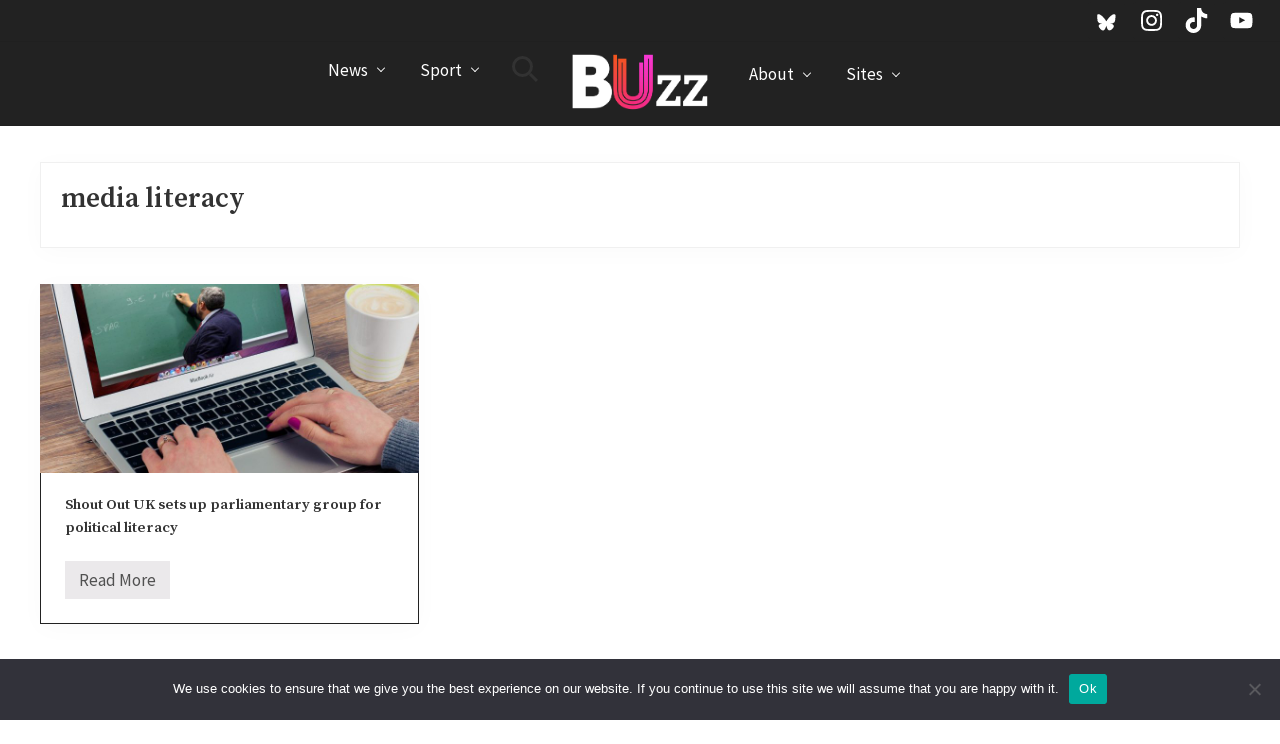

--- FILE ---
content_type: text/html; charset=UTF-8
request_url: https://buzz.bournemouth.ac.uk/tag/media-literacy/
body_size: 59691
content:
<!DOCTYPE html>
<html lang="en-GB">
<head >
<meta charset="UTF-8" />
<meta name="viewport" content="width=device-width, initial-scale=1" />
<meta name='robots' content='index, follow, max-image-preview:large, max-snippet:-1, max-video-preview:-1' />

	<!-- This site is optimized with the Yoast SEO plugin v26.8 - https://yoast.com/product/yoast-seo-wordpress/ -->
	<title>media literacy on Buzz - Journalism &amp; News from Bournemouth University</title>
	<meta name="description" content="The latest media literacy stories from the BUzz news website - run by the undergraduate Journalism students at Bournemouth University." />
	<link rel="canonical" href="https://buzz.bournemouth.ac.uk/tag/media-literacy/" />
	<meta property="og:locale" content="en_GB" />
	<meta property="og:type" content="article" />
	<meta property="og:title" content="media literacy on Buzz - Journalism &amp; News from Bournemouth University" />
	<meta property="og:description" content="The latest media literacy stories from the BUzz news website - run by the undergraduate Journalism students at Bournemouth University." />
	<meta property="og:url" content="https://buzz.bournemouth.ac.uk/tag/media-literacy/" />
	<meta property="og:site_name" content="Buzz" />
	<meta property="og:image" content="https://buzz.bournemouth.ac.uk/wp-content/uploads/2012/08/BuzzLogo.png" />
	<meta property="og:image:width" content="500" />
	<meta property="og:image:height" content="100" />
	<meta property="og:image:type" content="image/png" />
	<meta name="twitter:card" content="summary_large_image" />
	<meta name="twitter:site" content="@buzz_bmth" />
	<script type="application/ld+json" class="yoast-schema-graph">{"@context":"https://schema.org","@graph":[{"@type":"CollectionPage","@id":"https://buzz.bournemouth.ac.uk/tag/media-literacy/","url":"https://buzz.bournemouth.ac.uk/tag/media-literacy/","name":"media literacy on Buzz - Journalism &amp; News from Bournemouth University","isPartOf":{"@id":"https://buzz.bournemouth.ac.uk/#website"},"primaryImageOfPage":{"@id":"https://buzz.bournemouth.ac.uk/tag/media-literacy/#primaryimage"},"image":{"@id":"https://buzz.bournemouth.ac.uk/tag/media-literacy/#primaryimage"},"thumbnailUrl":"https://buzz.bournemouth.ac.uk/wp-content/uploads/2021/01/Shout-Out-UK-Feature-Image.jpg","description":"The latest media literacy stories from the BUzz news website - run by the undergraduate Journalism students at Bournemouth University.","breadcrumb":{"@id":"https://buzz.bournemouth.ac.uk/tag/media-literacy/#breadcrumb"},"inLanguage":"en-GB"},{"@type":"ImageObject","inLanguage":"en-GB","@id":"https://buzz.bournemouth.ac.uk/tag/media-literacy/#primaryimage","url":"https://buzz.bournemouth.ac.uk/wp-content/uploads/2021/01/Shout-Out-UK-Feature-Image.jpg","contentUrl":"https://buzz.bournemouth.ac.uk/wp-content/uploads/2021/01/Shout-Out-UK-Feature-Image.jpg","width":1500,"height":1059,"caption":"Shout Out UK have set up an All Party Parliamentary Group to explore the provision of political literacy for young people | Image by Tumisu from Pixabay"},{"@type":"BreadcrumbList","@id":"https://buzz.bournemouth.ac.uk/tag/media-literacy/#breadcrumb","itemListElement":[{"@type":"ListItem","position":1,"name":"Home","item":"https://buzz.bournemouth.ac.uk/"},{"@type":"ListItem","position":2,"name":"media literacy"}]},{"@type":"WebSite","@id":"https://buzz.bournemouth.ac.uk/#website","url":"https://buzz.bournemouth.ac.uk/","name":"Buzz","description":"Journalism &amp; News from Bournemouth University","publisher":{"@id":"https://buzz.bournemouth.ac.uk/#organization"},"potentialAction":[{"@type":"SearchAction","target":{"@type":"EntryPoint","urlTemplate":"https://buzz.bournemouth.ac.uk/?s={search_term_string}"},"query-input":{"@type":"PropertyValueSpecification","valueRequired":true,"valueName":"search_term_string"}}],"inLanguage":"en-GB"},{"@type":"Organization","@id":"https://buzz.bournemouth.ac.uk/#organization","name":"Buzz (Bournemouth University)","url":"https://buzz.bournemouth.ac.uk/","logo":{"@type":"ImageObject","inLanguage":"en-GB","@id":"https://buzz.bournemouth.ac.uk/#/schema/logo/image/","url":"https://buzz.bournemouth.ac.uk/wp-content/uploads/2019/10/buzz-logo.jpg","contentUrl":"https://buzz.bournemouth.ac.uk/wp-content/uploads/2019/10/buzz-logo.jpg","width":512,"height":512,"caption":"Buzz (Bournemouth University)"},"image":{"@id":"https://buzz.bournemouth.ac.uk/#/schema/logo/image/"},"sameAs":["http://www.facebook.com/OnlineBUzz","https://x.com/buzz_bmth","https://instagram.com/buzzbournemouth/","http://www.pinterest.com/buzzbournemouth/","http://www.youtube.com/VideoBuzzes"]}]}</script>
	<!-- / Yoast SEO plugin. -->


<link rel='dns-prefetch' href='//fonts.googleapis.com' />
<link rel='dns-prefetch' href='//netdna.bootstrapcdn.com' />
<link rel='dns-prefetch' href='//maxcdn.bootstrapcdn.com' />
<link rel="alternate" type="application/rss+xml" title="Buzz &raquo; Feed" href="https://buzz.bournemouth.ac.uk/feed/" />
<link rel="alternate" type="application/rss+xml" title="Buzz &raquo; Comments Feed" href="https://buzz.bournemouth.ac.uk/comments/feed/" />
<link rel="alternate" type="application/rss+xml" title="Buzz &raquo; media literacy Tag Feed" href="https://buzz.bournemouth.ac.uk/tag/media-literacy/feed/" />
<style id='wp-img-auto-sizes-contain-inline-css' type='text/css'>
img:is([sizes=auto i],[sizes^="auto," i]){contain-intrinsic-size:3000px 1500px}
/*# sourceURL=wp-img-auto-sizes-contain-inline-css */
</style>
<style id='wp-emoji-styles-inline-css' type='text/css'>

	img.wp-smiley, img.emoji {
		display: inline !important;
		border: none !important;
		box-shadow: none !important;
		height: 1em !important;
		width: 1em !important;
		margin: 0 0.07em !important;
		vertical-align: -0.1em !important;
		background: none !important;
		padding: 0 !important;
	}
/*# sourceURL=wp-emoji-styles-inline-css */
</style>
<style id='wp-block-library-inline-css' type='text/css'>
:root{--wp-block-synced-color:#7a00df;--wp-block-synced-color--rgb:122,0,223;--wp-bound-block-color:var(--wp-block-synced-color);--wp-editor-canvas-background:#ddd;--wp-admin-theme-color:#007cba;--wp-admin-theme-color--rgb:0,124,186;--wp-admin-theme-color-darker-10:#006ba1;--wp-admin-theme-color-darker-10--rgb:0,107,160.5;--wp-admin-theme-color-darker-20:#005a87;--wp-admin-theme-color-darker-20--rgb:0,90,135;--wp-admin-border-width-focus:2px}@media (min-resolution:192dpi){:root{--wp-admin-border-width-focus:1.5px}}.wp-element-button{cursor:pointer}:root .has-very-light-gray-background-color{background-color:#eee}:root .has-very-dark-gray-background-color{background-color:#313131}:root .has-very-light-gray-color{color:#eee}:root .has-very-dark-gray-color{color:#313131}:root .has-vivid-green-cyan-to-vivid-cyan-blue-gradient-background{background:linear-gradient(135deg,#00d084,#0693e3)}:root .has-purple-crush-gradient-background{background:linear-gradient(135deg,#34e2e4,#4721fb 50%,#ab1dfe)}:root .has-hazy-dawn-gradient-background{background:linear-gradient(135deg,#faaca8,#dad0ec)}:root .has-subdued-olive-gradient-background{background:linear-gradient(135deg,#fafae1,#67a671)}:root .has-atomic-cream-gradient-background{background:linear-gradient(135deg,#fdd79a,#004a59)}:root .has-nightshade-gradient-background{background:linear-gradient(135deg,#330968,#31cdcf)}:root .has-midnight-gradient-background{background:linear-gradient(135deg,#020381,#2874fc)}:root{--wp--preset--font-size--normal:16px;--wp--preset--font-size--huge:42px}.has-regular-font-size{font-size:1em}.has-larger-font-size{font-size:2.625em}.has-normal-font-size{font-size:var(--wp--preset--font-size--normal)}.has-huge-font-size{font-size:var(--wp--preset--font-size--huge)}.has-text-align-center{text-align:center}.has-text-align-left{text-align:left}.has-text-align-right{text-align:right}.has-fit-text{white-space:nowrap!important}#end-resizable-editor-section{display:none}.aligncenter{clear:both}.items-justified-left{justify-content:flex-start}.items-justified-center{justify-content:center}.items-justified-right{justify-content:flex-end}.items-justified-space-between{justify-content:space-between}.screen-reader-text{border:0;clip-path:inset(50%);height:1px;margin:-1px;overflow:hidden;padding:0;position:absolute;width:1px;word-wrap:normal!important}.screen-reader-text:focus{background-color:#ddd;clip-path:none;color:#444;display:block;font-size:1em;height:auto;left:5px;line-height:normal;padding:15px 23px 14px;text-decoration:none;top:5px;width:auto;z-index:100000}html :where(.has-border-color){border-style:solid}html :where([style*=border-top-color]){border-top-style:solid}html :where([style*=border-right-color]){border-right-style:solid}html :where([style*=border-bottom-color]){border-bottom-style:solid}html :where([style*=border-left-color]){border-left-style:solid}html :where([style*=border-width]){border-style:solid}html :where([style*=border-top-width]){border-top-style:solid}html :where([style*=border-right-width]){border-right-style:solid}html :where([style*=border-bottom-width]){border-bottom-style:solid}html :where([style*=border-left-width]){border-left-style:solid}html :where(img[class*=wp-image-]){height:auto;max-width:100%}:where(figure){margin:0 0 1em}html :where(.is-position-sticky){--wp-admin--admin-bar--position-offset:var(--wp-admin--admin-bar--height,0px)}@media screen and (max-width:600px){html :where(.is-position-sticky){--wp-admin--admin-bar--position-offset:0px}}

/*# sourceURL=wp-block-library-inline-css */
</style><style id='global-styles-inline-css' type='text/css'>
:root{--wp--preset--aspect-ratio--square: 1;--wp--preset--aspect-ratio--4-3: 4/3;--wp--preset--aspect-ratio--3-4: 3/4;--wp--preset--aspect-ratio--3-2: 3/2;--wp--preset--aspect-ratio--2-3: 2/3;--wp--preset--aspect-ratio--16-9: 16/9;--wp--preset--aspect-ratio--9-16: 9/16;--wp--preset--color--black: #000000;--wp--preset--color--cyan-bluish-gray: #abb8c3;--wp--preset--color--white: #ffffff;--wp--preset--color--pale-pink: #f78da7;--wp--preset--color--vivid-red: #cf2e2e;--wp--preset--color--luminous-vivid-orange: #ff6900;--wp--preset--color--luminous-vivid-amber: #fcb900;--wp--preset--color--light-green-cyan: #7bdcb5;--wp--preset--color--vivid-green-cyan: #00d084;--wp--preset--color--pale-cyan-blue: #8ed1fc;--wp--preset--color--vivid-cyan-blue: #0693e3;--wp--preset--color--vivid-purple: #9b51e0;--wp--preset--gradient--vivid-cyan-blue-to-vivid-purple: linear-gradient(135deg,rgb(6,147,227) 0%,rgb(155,81,224) 100%);--wp--preset--gradient--light-green-cyan-to-vivid-green-cyan: linear-gradient(135deg,rgb(122,220,180) 0%,rgb(0,208,130) 100%);--wp--preset--gradient--luminous-vivid-amber-to-luminous-vivid-orange: linear-gradient(135deg,rgb(252,185,0) 0%,rgb(255,105,0) 100%);--wp--preset--gradient--luminous-vivid-orange-to-vivid-red: linear-gradient(135deg,rgb(255,105,0) 0%,rgb(207,46,46) 100%);--wp--preset--gradient--very-light-gray-to-cyan-bluish-gray: linear-gradient(135deg,rgb(238,238,238) 0%,rgb(169,184,195) 100%);--wp--preset--gradient--cool-to-warm-spectrum: linear-gradient(135deg,rgb(74,234,220) 0%,rgb(151,120,209) 20%,rgb(207,42,186) 40%,rgb(238,44,130) 60%,rgb(251,105,98) 80%,rgb(254,248,76) 100%);--wp--preset--gradient--blush-light-purple: linear-gradient(135deg,rgb(255,206,236) 0%,rgb(152,150,240) 100%);--wp--preset--gradient--blush-bordeaux: linear-gradient(135deg,rgb(254,205,165) 0%,rgb(254,45,45) 50%,rgb(107,0,62) 100%);--wp--preset--gradient--luminous-dusk: linear-gradient(135deg,rgb(255,203,112) 0%,rgb(199,81,192) 50%,rgb(65,88,208) 100%);--wp--preset--gradient--pale-ocean: linear-gradient(135deg,rgb(255,245,203) 0%,rgb(182,227,212) 50%,rgb(51,167,181) 100%);--wp--preset--gradient--electric-grass: linear-gradient(135deg,rgb(202,248,128) 0%,rgb(113,206,126) 100%);--wp--preset--gradient--midnight: linear-gradient(135deg,rgb(2,3,129) 0%,rgb(40,116,252) 100%);--wp--preset--font-size--small: 13px;--wp--preset--font-size--medium: 20px;--wp--preset--font-size--large: 36px;--wp--preset--font-size--x-large: 42px;--wp--preset--spacing--20: 0.44rem;--wp--preset--spacing--30: 0.67rem;--wp--preset--spacing--40: 1rem;--wp--preset--spacing--50: 1.5rem;--wp--preset--spacing--60: 2.25rem;--wp--preset--spacing--70: 3.38rem;--wp--preset--spacing--80: 5.06rem;--wp--preset--shadow--natural: 6px 6px 9px rgba(0, 0, 0, 0.2);--wp--preset--shadow--deep: 12px 12px 50px rgba(0, 0, 0, 0.4);--wp--preset--shadow--sharp: 6px 6px 0px rgba(0, 0, 0, 0.2);--wp--preset--shadow--outlined: 6px 6px 0px -3px rgb(255, 255, 255), 6px 6px rgb(0, 0, 0);--wp--preset--shadow--crisp: 6px 6px 0px rgb(0, 0, 0);}:where(.is-layout-flex){gap: 0.5em;}:where(.is-layout-grid){gap: 0.5em;}body .is-layout-flex{display: flex;}.is-layout-flex{flex-wrap: wrap;align-items: center;}.is-layout-flex > :is(*, div){margin: 0;}body .is-layout-grid{display: grid;}.is-layout-grid > :is(*, div){margin: 0;}:where(.wp-block-columns.is-layout-flex){gap: 2em;}:where(.wp-block-columns.is-layout-grid){gap: 2em;}:where(.wp-block-post-template.is-layout-flex){gap: 1.25em;}:where(.wp-block-post-template.is-layout-grid){gap: 1.25em;}.has-black-color{color: var(--wp--preset--color--black) !important;}.has-cyan-bluish-gray-color{color: var(--wp--preset--color--cyan-bluish-gray) !important;}.has-white-color{color: var(--wp--preset--color--white) !important;}.has-pale-pink-color{color: var(--wp--preset--color--pale-pink) !important;}.has-vivid-red-color{color: var(--wp--preset--color--vivid-red) !important;}.has-luminous-vivid-orange-color{color: var(--wp--preset--color--luminous-vivid-orange) !important;}.has-luminous-vivid-amber-color{color: var(--wp--preset--color--luminous-vivid-amber) !important;}.has-light-green-cyan-color{color: var(--wp--preset--color--light-green-cyan) !important;}.has-vivid-green-cyan-color{color: var(--wp--preset--color--vivid-green-cyan) !important;}.has-pale-cyan-blue-color{color: var(--wp--preset--color--pale-cyan-blue) !important;}.has-vivid-cyan-blue-color{color: var(--wp--preset--color--vivid-cyan-blue) !important;}.has-vivid-purple-color{color: var(--wp--preset--color--vivid-purple) !important;}.has-black-background-color{background-color: var(--wp--preset--color--black) !important;}.has-cyan-bluish-gray-background-color{background-color: var(--wp--preset--color--cyan-bluish-gray) !important;}.has-white-background-color{background-color: var(--wp--preset--color--white) !important;}.has-pale-pink-background-color{background-color: var(--wp--preset--color--pale-pink) !important;}.has-vivid-red-background-color{background-color: var(--wp--preset--color--vivid-red) !important;}.has-luminous-vivid-orange-background-color{background-color: var(--wp--preset--color--luminous-vivid-orange) !important;}.has-luminous-vivid-amber-background-color{background-color: var(--wp--preset--color--luminous-vivid-amber) !important;}.has-light-green-cyan-background-color{background-color: var(--wp--preset--color--light-green-cyan) !important;}.has-vivid-green-cyan-background-color{background-color: var(--wp--preset--color--vivid-green-cyan) !important;}.has-pale-cyan-blue-background-color{background-color: var(--wp--preset--color--pale-cyan-blue) !important;}.has-vivid-cyan-blue-background-color{background-color: var(--wp--preset--color--vivid-cyan-blue) !important;}.has-vivid-purple-background-color{background-color: var(--wp--preset--color--vivid-purple) !important;}.has-black-border-color{border-color: var(--wp--preset--color--black) !important;}.has-cyan-bluish-gray-border-color{border-color: var(--wp--preset--color--cyan-bluish-gray) !important;}.has-white-border-color{border-color: var(--wp--preset--color--white) !important;}.has-pale-pink-border-color{border-color: var(--wp--preset--color--pale-pink) !important;}.has-vivid-red-border-color{border-color: var(--wp--preset--color--vivid-red) !important;}.has-luminous-vivid-orange-border-color{border-color: var(--wp--preset--color--luminous-vivid-orange) !important;}.has-luminous-vivid-amber-border-color{border-color: var(--wp--preset--color--luminous-vivid-amber) !important;}.has-light-green-cyan-border-color{border-color: var(--wp--preset--color--light-green-cyan) !important;}.has-vivid-green-cyan-border-color{border-color: var(--wp--preset--color--vivid-green-cyan) !important;}.has-pale-cyan-blue-border-color{border-color: var(--wp--preset--color--pale-cyan-blue) !important;}.has-vivid-cyan-blue-border-color{border-color: var(--wp--preset--color--vivid-cyan-blue) !important;}.has-vivid-purple-border-color{border-color: var(--wp--preset--color--vivid-purple) !important;}.has-vivid-cyan-blue-to-vivid-purple-gradient-background{background: var(--wp--preset--gradient--vivid-cyan-blue-to-vivid-purple) !important;}.has-light-green-cyan-to-vivid-green-cyan-gradient-background{background: var(--wp--preset--gradient--light-green-cyan-to-vivid-green-cyan) !important;}.has-luminous-vivid-amber-to-luminous-vivid-orange-gradient-background{background: var(--wp--preset--gradient--luminous-vivid-amber-to-luminous-vivid-orange) !important;}.has-luminous-vivid-orange-to-vivid-red-gradient-background{background: var(--wp--preset--gradient--luminous-vivid-orange-to-vivid-red) !important;}.has-very-light-gray-to-cyan-bluish-gray-gradient-background{background: var(--wp--preset--gradient--very-light-gray-to-cyan-bluish-gray) !important;}.has-cool-to-warm-spectrum-gradient-background{background: var(--wp--preset--gradient--cool-to-warm-spectrum) !important;}.has-blush-light-purple-gradient-background{background: var(--wp--preset--gradient--blush-light-purple) !important;}.has-blush-bordeaux-gradient-background{background: var(--wp--preset--gradient--blush-bordeaux) !important;}.has-luminous-dusk-gradient-background{background: var(--wp--preset--gradient--luminous-dusk) !important;}.has-pale-ocean-gradient-background{background: var(--wp--preset--gradient--pale-ocean) !important;}.has-electric-grass-gradient-background{background: var(--wp--preset--gradient--electric-grass) !important;}.has-midnight-gradient-background{background: var(--wp--preset--gradient--midnight) !important;}.has-small-font-size{font-size: var(--wp--preset--font-size--small) !important;}.has-medium-font-size{font-size: var(--wp--preset--font-size--medium) !important;}.has-large-font-size{font-size: var(--wp--preset--font-size--large) !important;}.has-x-large-font-size{font-size: var(--wp--preset--font-size--x-large) !important;}
/*# sourceURL=global-styles-inline-css */
</style>

<style id='classic-theme-styles-inline-css' type='text/css'>
/*! This file is auto-generated */
.wp-block-button__link{color:#fff;background-color:#32373c;border-radius:9999px;box-shadow:none;text-decoration:none;padding:calc(.667em + 2px) calc(1.333em + 2px);font-size:1.125em}.wp-block-file__button{background:#32373c;color:#fff;text-decoration:none}
/*# sourceURL=/wp-includes/css/classic-themes.min.css */
</style>
<link rel='stylesheet' id='cookie-notice-front-css' href='https://buzz.bournemouth.ac.uk/wp-content/plugins/cookie-notice/css/front.min.css?ver=2.5.11' type='text/css' media='all' />
<link rel='stylesheet' id='maitheme-google-fonts-css' href='//fonts.googleapis.com/css?family=Muli%3A200%2C200i%7COpen+Sans%3A300%2C300i%2C400%2C400i%2C700%2C700i%7CPlayfair+Display%3A700%2C700i&#038;ver=1.1.0' type='text/css' media='all' />
<link rel='stylesheet' id='fontawesome-css' href='//netdna.bootstrapcdn.com/font-awesome/4.4.0/css/font-awesome.css?ver=4.4.0' type='text/css' media='all' />
<link rel='stylesheet' id='font-awesome-css' href='//maxcdn.bootstrapcdn.com/font-awesome/latest/css/font-awesome.min.css?ver=1.13.1' type='text/css' media='all' />
<link rel='stylesheet' id='mai-theme-engine-css' href='https://buzz.bournemouth.ac.uk/wp-content/plugins/mai-theme-engine/assets/css/mai-theme.min.css?ver=1.13.1' type='text/css' media='all' />
<link rel='stylesheet' id='flexington-css' href='https://buzz.bournemouth.ac.uk/wp-content/plugins/mai-theme-engine/assets/css/flexington.min.css?ver=2.5.0' type='text/css' media='all' />
<link rel='stylesheet' id='simple-social-icons-font-css' href='https://buzz.bournemouth.ac.uk/wp-content/plugins/simple-social-icons/css/style.css?ver=4.0.0' type='text/css' media='all' />
<link rel='stylesheet' id='mai-lifestyle-pro-css' href='https://buzz.bournemouth.ac.uk/wp-content/themes/mai-lifestyle-pro/style.css?ver=1.1.0.12720201616' type='text/css' media='all' />
<script type="text/javascript" id="cookie-notice-front-js-before">
/* <![CDATA[ */
var cnArgs = {"ajaxUrl":"https:\/\/buzz.bournemouth.ac.uk\/wp-admin\/admin-ajax.php","nonce":"ba17e70e42","hideEffect":"fade","position":"bottom","onScroll":false,"onScrollOffset":100,"onClick":false,"cookieName":"cookie_notice_accepted","cookieTime":2592000,"cookieTimeRejected":2592000,"globalCookie":false,"redirection":false,"cache":false,"revokeCookies":false,"revokeCookiesOpt":"automatic"};

//# sourceURL=cookie-notice-front-js-before
/* ]]> */
</script>
<script type="text/javascript" src="https://buzz.bournemouth.ac.uk/wp-content/plugins/cookie-notice/js/front.min.js?ver=2.5.11" id="cookie-notice-front-js"></script>
<script type="text/javascript" src="https://buzz.bournemouth.ac.uk/wp-includes/js/jquery/jquery.min.js?ver=3.7.1" id="jquery-core-js"></script>
<script type="text/javascript" src="https://buzz.bournemouth.ac.uk/wp-includes/js/jquery/jquery-migrate.min.js?ver=3.4.1" id="jquery-migrate-js"></script>
<link rel="https://api.w.org/" href="https://buzz.bournemouth.ac.uk/wp-json/" /><link rel="alternate" title="JSON" type="application/json" href="https://buzz.bournemouth.ac.uk/wp-json/wp/v2/tags/26531" /><link rel="EditURI" type="application/rsd+xml" title="RSD" href="https://buzz.bournemouth.ac.uk/xmlrpc.php?rsd" />
<meta name="generator" content="WordPress 6.9" />
<!-- Google tag (gtag.js) -->
<script async src="https://www.googletagmanager.com/gtag/js?id=G-XR051250RL"></script>
<script>
  window.dataLayer = window.dataLayer || [];
  function gtag(){dataLayer.push(arguments);}
  gtag('js', new Date());

  gtag('config', 'G-XR051250RL');
</script>



<link href="https://fonts.googleapis.com/css?family=Source+Sans+Pro:200,200i,300,300i,400,400i,600,600i,700,700i,900,900i|Source+Serif+Pro:600" rel="stylesheet">
<style>
	:root {
		--header-spacer: 0;
		--text-title: 100%;
		--logo-width: 150px;
		--logo-shrink-width: 105px;
		--logo-margin-top: 0px;
		--logo-margin-bottom: 0px;
	}
	.site-title.has-text-title a {
		font-size: var(--text-title);
	}
	@media only screen and (min-width: 769px) {
		.site-title a {
			margin-top: var(--logo-margin-top);
			margin-bottom: var(--logo-margin-bottom);
		}
		.custom-logo-link {
			max-width: var(--logo-width);
		}
	}
	@media only screen and (max-width: 768px) {
		.site-title a {
			margin-top: 4px;
			margin-bottom: 4px;
		}
		.custom-logo-link {
			max-width: var(--logo-shrink-width);
		}
	}
	</style><style>
	@media only screen and (max-width: 768px) {
		.header-before,
		.header-left,
		.header-right,
		.nav-primary,
		.nav-secondary {
			display: none;
		}
		.mai-toggle {
			display: block;
		}
	}
	</style><link rel="icon" href="https://buzz.bournemouth.ac.uk/wp-content/uploads/2017/10/cropped-Buzz-logo-square-32x32.jpg" sizes="32x32" />
<link rel="icon" href="https://buzz.bournemouth.ac.uk/wp-content/uploads/2017/10/cropped-Buzz-logo-square-192x192.jpg" sizes="192x192" />
<link rel="apple-touch-icon" href="https://buzz.bournemouth.ac.uk/wp-content/uploads/2017/10/cropped-Buzz-logo-square-180x180.jpg" />
<meta name="msapplication-TileImage" content="https://buzz.bournemouth.ac.uk/wp-content/uploads/2017/10/cropped-Buzz-logo-square-270x270.jpg" />
</head>
<body class="archive tag tag-media-literacy tag-26531 wp-custom-logo wp-theme-genesis wp-child-theme-mai-lifestyle-pro cookies-not-set header-full-width full-width-content genesis-breadcrumbs-hidden genesis-footer-widgets-hidden magazine-pro-blue has-sticky-header has-shrink-header has-sticky-shrink-header has-standard-menu no-js text-md no-sidebars">	<script>
		//<![CDATA[
		( function() {
			var c = document.body.classList;
			c.remove( 'no-js' );
			c.add( 'js' );
		})();
		//]]>
	</script>
	<div class="site-container"><ul class="genesis-skip-link"><li><a href="#mai-toggle" class="screen-reader-shortcut"> Menu</a></li><li><a href="#genesis-nav-header-left" class="screen-reader-shortcut"> Skip to left header navigation</a></li><li><a href="#genesis-nav-header-right" class="screen-reader-shortcut"> Skip to right header navigation</a></li><li><a href="#genesis-content" class="screen-reader-shortcut"> Skip to main content</a></li></ul><div class="header-before text-sm"><div class="wrap"><aside class="widget-area"><h2 class="genesis-sidebar-title screen-reader-text">Before Header</h2><section id="simple-social-icons-5" class="widget simple-social-icons"><div class="widget-wrap"><ul class="aligncenter"><li class="ssi-bluesky"><a href="https://bsky.app/profile/buzznewsbu.bsky.social" target="_blank" rel="noopener noreferrer"><svg role="img" class="social-bluesky" aria-labelledby="social-bluesky-5"><title id="social-bluesky-5">Bluesky</title><use xlink:href="https://buzz.bournemouth.ac.uk/wp-content/plugins/simple-social-icons/symbol-defs.svg#social-bluesky"></use></svg></a></li><li class="ssi-instagram"><a href="https://www.instagram.com/buzzbournemouth/" target="_blank" rel="noopener noreferrer"><svg role="img" class="social-instagram" aria-labelledby="social-instagram-5"><title id="social-instagram-5">Instagram</title><use xlink:href="https://buzz.bournemouth.ac.uk/wp-content/plugins/simple-social-icons/symbol-defs.svg#social-instagram"></use></svg></a></li><li class="ssi-tiktok"><a href="https://www.tiktok.com/@buzznews_bournemouth" target="_blank" rel="noopener noreferrer"><svg role="img" class="social-tiktok" aria-labelledby="social-tiktok-5"><title id="social-tiktok-5">TikTok</title><use xlink:href="https://buzz.bournemouth.ac.uk/wp-content/plugins/simple-social-icons/symbol-defs.svg#social-tiktok"></use></svg></a></li><li class="ssi-youtube"><a href="https://www.youtube.com/@VideoBuzzes" target="_blank" rel="noopener noreferrer"><svg role="img" class="social-youtube" aria-labelledby="social-youtube-5"><title id="social-youtube-5">YouTube</title><use xlink:href="https://buzz.bournemouth.ac.uk/wp-content/plugins/simple-social-icons/symbol-defs.svg#social-youtube"></use></svg></a></li></ul></div></section>
</aside></div></div><span id="header-trigger-wrap"><span id="header-trigger"></span></span><header class="site-header has-header-left has-header-right"><div class="wrap"><div class="site-header-row row middle-xs between-xs"><div class="title-area col col-xs-auto col-md-12 col-lg-auto text-xs-center start-xs"><p class="site-title"><a href="https://buzz.bournemouth.ac.uk/" class="custom-logo-link" rel="home"><img width="1500" height="749" src="https://buzz.bournemouth.ac.uk/wp-content/uploads/2019/10/cropped-Buzz-logo-white.png" class="custom-logo" alt="Buzz" decoding="async" fetchpriority="high" srcset="https://buzz.bournemouth.ac.uk/wp-content/uploads/2019/10/cropped-Buzz-logo-white.png 1500w, https://buzz.bournemouth.ac.uk/wp-content/uploads/2019/10/cropped-Buzz-logo-white-360x180.png 360w, https://buzz.bournemouth.ac.uk/wp-content/uploads/2019/10/cropped-Buzz-logo-white-768x383.png 768w, https://buzz.bournemouth.ac.uk/wp-content/uploads/2019/10/cropped-Buzz-logo-white-720x360.png 720w, https://buzz.bournemouth.ac.uk/wp-content/uploads/2019/10/cropped-Buzz-logo-white-800x400.png 800w" sizes="(max-width: 1500px) 100vw, 1500px" /></a></p><p class="site-description screen-reader-text">Journalism &amp; News from Bournemouth University</p></div><div class="header-left col col-xs col-md-6 col-lg first-lg text-xs-right"><nav class="nav-header_left" id="genesis-nav-header-left"><ul id="menu-main-nav" class="nav-header menu genesis-nav-menu js-superfish"><li id="menu-item-321064" class="menu-item menu-item-type-post_type menu-item-object-page menu-item-has-children menu-item-321064"><a href="https://buzz.bournemouth.ac.uk/news/"><span >News</span></a>
<ul class="sub-menu">
	<li id="menu-item-320022" class="menu-item menu-item-type-taxonomy menu-item-object-category menu-item-320022"><a href="https://buzz.bournemouth.ac.uk/category/news-top/campus/"><span >Campus</span></a></li>
	<li id="menu-item-320023" class="menu-item menu-item-type-taxonomy menu-item-object-category menu-item-320023"><a href="https://buzz.bournemouth.ac.uk/category/local/"><span >Local</span></a></li>
	<li id="menu-item-320024" class="menu-item menu-item-type-taxonomy menu-item-object-category menu-item-320024"><a href="https://buzz.bournemouth.ac.uk/category/national/"><span >National</span></a></li>
	<li id="menu-item-320025" class="menu-item menu-item-type-taxonomy menu-item-object-category menu-item-320025"><a href="https://buzz.bournemouth.ac.uk/category/news-top/world/"><span >World</span></a></li>
	<li id="menu-item-303989" class="menu-item menu-item-type-taxonomy menu-item-object-category menu-item-303989"><a href="https://buzz.bournemouth.ac.uk/category/entertainment/"><span >Entertainment</span></a></li>
	<li id="menu-item-303990" class="menu-item menu-item-type-taxonomy menu-item-object-category menu-item-303990"><a href="https://buzz.bournemouth.ac.uk/category/lifestyle/"><span >Lifestyle</span></a></li>
	<li id="menu-item-303993" class="menu-item menu-item-type-taxonomy menu-item-object-category menu-item-303993"><a href="https://buzz.bournemouth.ac.uk/category/technology/"><span >Technology</span></a></li>
	<li id="menu-item-336977" class="menu-item menu-item-type-taxonomy menu-item-object-category menu-item-336977"><a href="https://buzz.bournemouth.ac.uk/category/sustainability-home-page/"><span >Sustainability</span></a></li>
</ul>
</li>
<li id="menu-item-320019" class="menu-item menu-item-type-taxonomy menu-item-object-category menu-item-has-children menu-item-320019"><a href="https://buzz.bournemouth.ac.uk/category/sport/"><span >Sport</span></a>
<ul class="sub-menu">
	<li id="menu-item-320020" class="menu-item menu-item-type-taxonomy menu-item-object-category menu-item-320020"><a href="https://buzz.bournemouth.ac.uk/category/sport/afc-bournemouth/"><span >AFC Bournemouth</span></a></li>
	<li id="menu-item-320073" class="menu-item menu-item-type-taxonomy menu-item-object-category menu-item-320073"><a href="https://buzz.bournemouth.ac.uk/category/sport/boxing/"><span >Boxing</span></a></li>
	<li id="menu-item-320074" class="menu-item menu-item-type-taxonomy menu-item-object-category menu-item-320074"><a href="https://buzz.bournemouth.ac.uk/category/sport/cricket/"><span >Cricket</span></a></li>
	<li id="menu-item-320109" class="menu-item menu-item-type-taxonomy menu-item-object-category menu-item-320109"><a href="https://buzz.bournemouth.ac.uk/category/sport/formula-1/"><span >Formula 1</span></a></li>
	<li id="menu-item-320075" class="menu-item menu-item-type-taxonomy menu-item-object-category menu-item-320075"><a href="https://buzz.bournemouth.ac.uk/category/sport/golf/"><span >Golf</span></a></li>
	<li id="menu-item-320076" class="menu-item menu-item-type-taxonomy menu-item-object-category menu-item-320076"><a href="https://buzz.bournemouth.ac.uk/category/sport/local-football/"><span >Local Football</span></a></li>
	<li id="menu-item-320077" class="menu-item menu-item-type-taxonomy menu-item-object-category menu-item-320077"><a href="https://buzz.bournemouth.ac.uk/category/sport/mens-football/"><span >Men&#8217;s Football</span></a></li>
	<li id="menu-item-320078" class="menu-item menu-item-type-taxonomy menu-item-object-category menu-item-320078"><a href="https://buzz.bournemouth.ac.uk/category/sport/opinion-analysis/"><span >Opinion &amp; Analysis</span></a></li>
	<li id="menu-item-320079" class="menu-item menu-item-type-taxonomy menu-item-object-category menu-item-320079"><a href="https://buzz.bournemouth.ac.uk/category/sport/rugby-league/"><span >Rugby League</span></a></li>
	<li id="menu-item-320080" class="menu-item menu-item-type-taxonomy menu-item-object-category menu-item-320080"><a href="https://buzz.bournemouth.ac.uk/category/sport/rugby-union/"><span >Rugby Union</span></a></li>
	<li id="menu-item-320081" class="menu-item menu-item-type-taxonomy menu-item-object-category menu-item-320081"><a href="https://buzz.bournemouth.ac.uk/category/sport/tennis/"><span >Tennis</span></a></li>
</ul>
</li>
<li id="menu-item-304054" class="search menu-item menu-item-type-custom menu-item-object-custom menu-item-304054"><a href="#"><span >Search</span></a></li>
</ul></nav></div><div class="header-right col col-xs col-md-6 col-lg text-xs-left"><nav class="nav-header_right" id="genesis-nav-header-right"><ul id="menu-header-right" class="nav-header menu genesis-nav-menu js-superfish"><li id="menu-item-320611" class="menu-item menu-item-type-post_type menu-item-object-page menu-item-has-children menu-item-320611"><a href="https://buzz.bournemouth.ac.uk/about-3/"><span >About</span></a>
<ul class="sub-menu">
	<li id="menu-item-320612" class="menu-item menu-item-type-post_type menu-item-object-page menu-item-320612"><a href="https://buzz.bournemouth.ac.uk/journalists/"><span >Authors</span></a></li>
	<li id="menu-item-320613" class="menu-item menu-item-type-custom menu-item-object-custom menu-item-320613"><a target="_blank" href="http://www.archive.buzz.bournemouth.ac.uk/"><span >Archive</span></a></li>
</ul>
</li>
<li id="menu-item-320614" class="menu-item menu-item-type-post_type menu-item-object-page menu-item-has-children menu-item-320614"><a href="https://buzz.bournemouth.ac.uk/associate-sites/"><span >Sites</span></a>
<ul class="sub-menu">
	<li id="menu-item-320615" class="menu-item menu-item-type-custom menu-item-object-custom menu-item-320615"><a target="_blank" href="https://www.thebreaker.co.uk/"><span >The Breaker</span></a></li>
	<li id="menu-item-320616" class="menu-item menu-item-type-custom menu-item-object-custom menu-item-320616"><a target="_blank" href="https://bournemouthrock.com/"><span >The Rock</span></a></li>
	<li id="menu-item-320607" class="menu-item menu-item-type-post_type menu-item-object-page menu-item-has-children menu-item-320607"><a href="https://buzz.bournemouth.ac.uk/election-coverage/"><span >Elections</span></a>
	<ul class="sub-menu">
		<li id="menu-item-355011" class="menu-item menu-item-type-custom menu-item-object-custom menu-item-355011"><a href="https://us2024.buprojects.uk/"><span >US2024</span></a></li>
		<li id="menu-item-323814" class="menu-item menu-item-type-post_type menu-item-object-page menu-item-323814"><a href="https://buzz.bournemouth.ac.uk/our-election-19/"><span >UK2019</span></a></li>
		<li id="menu-item-320609" class="menu-item menu-item-type-custom menu-item-object-custom menu-item-320609"><a target="_blank" href="https://us2016.buprojects.uk/"><span >US2016</span></a></li>
		<li id="menu-item-320610" class="menu-item menu-item-type-custom menu-item-object-custom menu-item-320610"><a target="_blank" href="https://www.yourelection15.buprojects.uk/"><span >UK2015</span></a></li>
		<li id="menu-item-320608" class="menu-item menu-item-type-custom menu-item-object-custom menu-item-320608"><a target="_blank" href="https://us2012.buprojects.uk/"><span >US2012</span></a></li>
	</ul>
</li>
</ul>
</li>
</ul></nav></div></div><div id="mai-menu" class="mai-menu"><div class="mai-menu-outer"><div class="mai-menu-inner"><form class="search-form" method="get" action="https://buzz.bournemouth.ac.uk/" role="search"><label class="search-form-label screen-reader-text" for="searchform-2">Search this website</label><input class="search-form-input" type="search" name="s" id="searchform-2" placeholder="Search this website"><input class="search-form-submit" type="submit" value="Search"><meta content="https://buzz.bournemouth.ac.uk/?s={s}"></form><div class="menu-mobile-container"><ul id="menu-mobile" class="menu"><li id="menu-item-347510" class="menu-item menu-item-type-post_type menu-item-object-page menu-item-has-children menu-item-347510"><a href="https://buzz.bournemouth.ac.uk/news/">News</a>
<ul class="sub-menu">
	<li id="menu-item-347512" class="menu-item menu-item-type-taxonomy menu-item-object-category menu-item-347512"><a href="https://buzz.bournemouth.ac.uk/category/news-top/campus/">Campus</a></li>
	<li id="menu-item-347513" class="menu-item menu-item-type-taxonomy menu-item-object-category menu-item-347513"><a href="https://buzz.bournemouth.ac.uk/category/local/">Local</a></li>
	<li id="menu-item-347514" class="menu-item menu-item-type-taxonomy menu-item-object-category menu-item-347514"><a href="https://buzz.bournemouth.ac.uk/category/national/">National</a></li>
	<li id="menu-item-347515" class="menu-item menu-item-type-taxonomy menu-item-object-category menu-item-347515"><a href="https://buzz.bournemouth.ac.uk/category/news-top/world/">World</a></li>
	<li id="menu-item-347516" class="menu-item menu-item-type-taxonomy menu-item-object-category menu-item-347516"><a href="https://buzz.bournemouth.ac.uk/category/entertainment/">Entertainment</a></li>
	<li id="menu-item-347517" class="menu-item menu-item-type-taxonomy menu-item-object-category menu-item-347517"><a href="https://buzz.bournemouth.ac.uk/category/lifestyle/">Lifestyle</a></li>
	<li id="menu-item-347518" class="menu-item menu-item-type-taxonomy menu-item-object-category menu-item-347518"><a href="https://buzz.bournemouth.ac.uk/category/technology/">Technology</a></li>
	<li id="menu-item-347519" class="menu-item menu-item-type-taxonomy menu-item-object-category menu-item-347519"><a href="https://buzz.bournemouth.ac.uk/category/sustainability-home-page/">Sustainability</a></li>
</ul>
</li>
<li id="menu-item-347521" class="menu-item menu-item-type-taxonomy menu-item-object-category menu-item-has-children menu-item-347521"><a href="https://buzz.bournemouth.ac.uk/category/sport/">Sport</a>
<ul class="sub-menu">
	<li id="menu-item-347522" class="menu-item menu-item-type-taxonomy menu-item-object-category menu-item-347522"><a href="https://buzz.bournemouth.ac.uk/category/sport/afc-bournemouth/">AFC Bournemouth</a></li>
	<li id="menu-item-347523" class="menu-item menu-item-type-taxonomy menu-item-object-category menu-item-347523"><a href="https://buzz.bournemouth.ac.uk/category/sport/boxing/">Boxing</a></li>
	<li id="menu-item-347524" class="menu-item menu-item-type-taxonomy menu-item-object-category menu-item-347524"><a href="https://buzz.bournemouth.ac.uk/category/sport/cricket/">Cricket</a></li>
	<li id="menu-item-347527" class="menu-item menu-item-type-taxonomy menu-item-object-category menu-item-347527"><a href="https://buzz.bournemouth.ac.uk/category/sport/formula-1/">Formula 1</a></li>
	<li id="menu-item-347525" class="menu-item menu-item-type-taxonomy menu-item-object-category menu-item-347525"><a href="https://buzz.bournemouth.ac.uk/category/sport/golf/">Golf</a></li>
	<li id="menu-item-347526" class="menu-item menu-item-type-taxonomy menu-item-object-category menu-item-347526"><a href="https://buzz.bournemouth.ac.uk/category/sport/local-football/">Local Football</a></li>
	<li id="menu-item-347528" class="menu-item menu-item-type-taxonomy menu-item-object-category menu-item-347528"><a href="https://buzz.bournemouth.ac.uk/category/sport/mens-football/">Men&#8217;s Football</a></li>
	<li id="menu-item-347529" class="menu-item menu-item-type-taxonomy menu-item-object-category menu-item-347529"><a href="https://buzz.bournemouth.ac.uk/category/sport/opinion-analysis/">Opinion &amp; Analysis</a></li>
	<li id="menu-item-347530" class="menu-item menu-item-type-taxonomy menu-item-object-category menu-item-347530"><a href="https://buzz.bournemouth.ac.uk/category/sport/rugby-league/">Rugby League</a></li>
	<li id="menu-item-347531" class="menu-item menu-item-type-taxonomy menu-item-object-category menu-item-347531"><a href="https://buzz.bournemouth.ac.uk/category/sport/rugby-union/">Rugby Union</a></li>
	<li id="menu-item-347532" class="menu-item menu-item-type-taxonomy menu-item-object-category menu-item-347532"><a href="https://buzz.bournemouth.ac.uk/category/sport/tennis/">Tennis</a></li>
</ul>
</li>
<li id="menu-item-347534" class="menu-item menu-item-type-custom menu-item-object-custom menu-item-has-children menu-item-347534"><a href="https://buzz.bournemouth.ac.uk/documentary/">Watch</a>
<ul class="sub-menu">
	<li id="menu-item-347535" class="menu-item menu-item-type-post_type menu-item-object-page menu-item-has-children menu-item-347535"><a href="https://buzz.bournemouth.ac.uk/interactive-documentaries/">Interactive</a>
	<ul class="sub-menu">
		<li id="menu-item-347536" class="menu-item menu-item-type-post_type menu-item-object-page menu-item-347536"><a href="https://buzz.bournemouth.ac.uk/interactive-documentary-2022/">2022 iDocs</a></li>
		<li id="menu-item-347537" class="menu-item menu-item-type-post_type menu-item-object-page menu-item-347537"><a href="https://buzz.bournemouth.ac.uk/interactive-documentary-2021/">2021 iDocs</a></li>
		<li id="menu-item-347538" class="menu-item menu-item-type-post_type menu-item-object-page menu-item-347538"><a href="https://buzz.bournemouth.ac.uk/interactive-documentary-2020/">2020 iDocs</a></li>
		<li id="menu-item-347539" class="menu-item menu-item-type-taxonomy menu-item-object-category menu-item-347539"><a href="https://buzz.bournemouth.ac.uk/category/watch/interactive-documentary/idocs-2019/">2019 iDocs</a></li>
		<li id="menu-item-347540" class="menu-item menu-item-type-taxonomy menu-item-object-category menu-item-347540"><a href="https://buzz.bournemouth.ac.uk/category/watch/interactive-documentary/idocs-2018/">2018 iDocs</a></li>
		<li id="menu-item-347542" class="menu-item menu-item-type-post_type menu-item-object-page menu-item-347542"><a href="https://buzz.bournemouth.ac.uk/interactive-documentary-2017/">2017 iDocs</a></li>
		<li id="menu-item-347543" class="menu-item menu-item-type-post_type menu-item-object-page menu-item-347543"><a href="https://buzz.bournemouth.ac.uk/interactive-documentary-2016/">2016 iDocs</a></li>
		<li id="menu-item-347544" class="menu-item menu-item-type-post_type menu-item-object-page menu-item-347544"><a href="https://buzz.bournemouth.ac.uk/interactive-documentary-2015/">2015 iDocs</a></li>
	</ul>
</li>
	<li id="menu-item-347545" class="menu-item menu-item-type-post_type menu-item-object-page menu-item-has-children menu-item-347545"><a href="https://buzz.bournemouth.ac.uk/documentary/">Documentary</a>
	<ul class="sub-menu">
		<li id="menu-item-347551" class="menu-item menu-item-type-taxonomy menu-item-object-category menu-item-347551"><a href="https://buzz.bournemouth.ac.uk/category/mmp/mmp-docs/mmp-docs-2018/">2018 Docs</a></li>
		<li id="menu-item-347546" class="menu-item menu-item-type-post_type menu-item-object-page menu-item-347546"><a href="https://buzz.bournemouth.ac.uk/mmp-docs-2017/">2017 Docs</a></li>
		<li id="menu-item-347547" class="menu-item menu-item-type-post_type menu-item-object-page menu-item-347547"><a href="https://buzz.bournemouth.ac.uk/2016-mmp-docs/">2016 Docs</a></li>
		<li id="menu-item-347548" class="menu-item menu-item-type-post_type menu-item-object-page menu-item-347548"><a href="https://buzz.bournemouth.ac.uk/2015-mmp-docs/">2015 Docs</a></li>
		<li id="menu-item-347552" class="menu-item menu-item-type-post_type menu-item-object-page menu-item-347552"><a href="https://buzz.bournemouth.ac.uk/2014-mmp-doc/">2014 Docs</a></li>
	</ul>
</li>
</ul>
</li>
<li id="menu-item-347553" class="menu-item menu-item-type-post_type menu-item-object-page menu-item-has-children menu-item-347553"><a href="https://buzz.bournemouth.ac.uk/election-coverage/">Elections</a>
<ul class="sub-menu">
	<li id="menu-item-347554" class="menu-item menu-item-type-custom menu-item-object-custom menu-item-347554"><a href="https://us2012.buprojects.uk/">US2012</a></li>
	<li id="menu-item-347555" class="menu-item menu-item-type-custom menu-item-object-custom menu-item-347555"><a href="https://us2016.buprojects.uk/">US2016</a></li>
	<li id="menu-item-347556" class="menu-item menu-item-type-custom menu-item-object-custom menu-item-347556"><a href="https://www.yourelection15.buprojects.uk/">UK2015</a></li>
	<li id="menu-item-347557" class="menu-item menu-item-type-post_type menu-item-object-page menu-item-347557"><a href="https://buzz.bournemouth.ac.uk/our-election-19/">UK2019</a></li>
</ul>
</li>
<li id="menu-item-347558" class="menu-item menu-item-type-post_type menu-item-object-page menu-item-has-children menu-item-347558"><a href="https://buzz.bournemouth.ac.uk/about-3/">About</a>
<ul class="sub-menu">
	<li id="menu-item-347559" class="menu-item menu-item-type-post_type menu-item-object-page menu-item-347559"><a href="https://buzz.bournemouth.ac.uk/journalists/">Authors</a></li>
	<li id="menu-item-347560" class="menu-item menu-item-type-custom menu-item-object-custom menu-item-347560"><a href="http://www.archive.buzz.bournemouth.ac.uk/">Archive</a></li>
</ul>
</li>
<li id="menu-item-347561" class="menu-item menu-item-type-post_type menu-item-object-page menu-item-has-children menu-item-347561"><a href="https://buzz.bournemouth.ac.uk/associate-sites/">Sites</a>
<ul class="sub-menu">
	<li id="menu-item-347562" class="menu-item menu-item-type-custom menu-item-object-custom menu-item-347562"><a href="https://www.thebreaker.co.uk/">The Breaker</a></li>
	<li id="menu-item-347563" class="menu-item menu-item-type-custom menu-item-object-custom menu-item-347563"><a href="https://bournemouthrock.com/">The Rock</a></li>
</ul>
</li>
</ul></div><aside class="widget-area"><h2 class="genesis-sidebar-title screen-reader-text">Mobile Menu</h2><section id="simple-social-icons-7" class="widget simple-social-icons"><div class="widget-wrap"><ul class="alignleft"><li class="ssi-bluesky"><a href="https://bsky.app/profile/buzznewsbu.bsky.social" ><svg role="img" class="social-bluesky" aria-labelledby="social-bluesky-7"><title id="social-bluesky-7">Bluesky</title><use xlink:href="https://buzz.bournemouth.ac.uk/wp-content/plugins/simple-social-icons/symbol-defs.svg#social-bluesky"></use></svg></a></li><li class="ssi-instagram"><a href="https://www.instagram.com/buzzbournemouth/" ><svg role="img" class="social-instagram" aria-labelledby="social-instagram-7"><title id="social-instagram-7">Instagram</title><use xlink:href="https://buzz.bournemouth.ac.uk/wp-content/plugins/simple-social-icons/symbol-defs.svg#social-instagram"></use></svg></a></li><li class="ssi-tiktok"><a href="https://www.tiktok.com/@buzznews_bournemouth" ><svg role="img" class="social-tiktok" aria-labelledby="social-tiktok-7"><title id="social-tiktok-7">TikTok</title><use xlink:href="https://buzz.bournemouth.ac.uk/wp-content/plugins/simple-social-icons/symbol-defs.svg#social-tiktok"></use></svg></a></li><li class="ssi-youtube"><a href="https://www.youtube.com/@VideoBuzzes" ><svg role="img" class="social-youtube" aria-labelledby="social-youtube-7"><title id="social-youtube-7">YouTube</title><use xlink:href="https://buzz.bournemouth.ac.uk/wp-content/plugins/simple-social-icons/symbol-defs.svg#social-youtube"></use></svg></a></li></ul></div></section>
</aside></div></div></div></div></header><div class="site-inner"><div class="content-sidebar-wrap has-boxed-children"><main class="content content-no-sidebars" id="genesis-content"><div class="archive-description taxonomy-archive-description taxonomy-description"><h1 class="archive-title">media literacy</h1></div><div class="row gutter-md"><article class="post-334260 post type-post status-publish format-standard has-post-thumbnail category-group-c-quality-education tag-matteo-bergamini tag-media-literacy tag-political-literacy tag-shout-out-uk entry boxed flex-entry col col-xs-12 col-sm-6 col-md-4 has-image-before_entry column" aria-label="Shout Out UK sets up parliamentary group for political literacy"><a class="entry-image-link entry-image-before-entry alignnone" href="https://buzz.bournemouth.ac.uk/2021/01/shout-out-uk-sets-up-parliamentary-group-on-political-literacy-education/" aria-hidden="true" tabindex="-1"><picture><source srcset="https://buzz.bournemouth.ac.uk/wp-content/uploads/2021/01/Shout-Out-UK-Feature-Image-260x195.jpg" media="(max-width: 260px)"><source srcset="https://buzz.bournemouth.ac.uk/wp-content/uploads/2021/01/Shout-Out-UK-Feature-Image-350x263.jpg" media="(max-width: 350px)"><source srcset="https://buzz.bournemouth.ac.uk/wp-content/uploads/2021/01/Shout-Out-UK-Feature-Image-550x413.jpg" media="(max-width: 550px)"><img width="800" height="400" src="https://buzz.bournemouth.ac.uk/wp-content/uploads/2021/01/Shout-Out-UK-Feature-Image-800x400.jpg" class=" post-image entry-image" alt="Person watching a online webinar" decoding="async" /></picture></a><header class="entry-header"><h2 class="entry-title"><a class="entry-title-link" rel="bookmark" href="https://buzz.bournemouth.ac.uk/2021/01/shout-out-uk-sets-up-parliamentary-group-on-political-literacy-education/">Shout Out UK sets up parliamentary group for political literacy</a></h2>
 </header><p class="Standfirst"></p> <div class="entry-content"><p class="LinksHeading"></p>
<p>
<div class="ArticleLinks">
	
	<a href="https://buzz.bournemouth.ac.uk/2021/01/gcse-for-british-sign-language-hoped-for-in-the-next-few-years/" target="">GCSE for British Sign Language hoped for ‘in the next few years’</a>


</br>

	
	<a href="https://buzz.bournemouth.ac.uk/2021/01/teach-abroad-programs-are-saving-international-education-even-during-covid/" target="">Teach abroad programs are saving international education – even during COVID.</a>

</p>

</br>


</br>


</br>


</div> <p class="more-link-wrap"><a class="more-link" href="https://buzz.bournemouth.ac.uk/2021/01/shout-out-uk-sets-up-parliamentary-group-on-political-literacy-education/"><span class="screen-reader-text">Shout Out UK sets up parliamentary group for political literacy</span>Read More</a></p></div></article></div></main></div></div><footer class="site-footer text-sm"><div class="wrap"><aside class="widget-area"><h2 class="genesis-sidebar-title screen-reader-text">Site Footer</h2><section id="nav_menu-3" class="widget widget_nav_menu"><div class="widget-wrap"><ul id="menu-footer-menu" class="menu genesis-nav-menu js-superfish"><li id="menu-item-304055" class="menu-item menu-item-type-custom menu-item-object-custom menu-item-304055"><a href="http://buzz.bournemouth.ac.uk/wp-admin"><span >Login</span></a></li>
<li id="menu-item-338437" class="menu-item menu-item-type-post_type menu-item-object-page menu-item-privacy-policy menu-item-338437"><a rel="privacy-policy" href="https://buzz.bournemouth.ac.uk/privacy-policy/"><span >Privacy Policy</span></a></li>
<li id="menu-item-304060" class="menu-item menu-item-type-post_type menu-item-object-page menu-item-304060"><a href="https://buzz.bournemouth.ac.uk/how-to/"><span >User Guides</span></a></li>
<li id="menu-item-320670" class="menu-item menu-item-type-custom menu-item-object-custom menu-item-320670"><a href="https://buzz.bournemouth.ac.uk/wp-content/uploads/2021/10/ssBuzz-Writers-Guide_2021.pdf"><span >Writer&#8217;s Guide</span></a></li>
</ul></div></section>
</aside><p>Copyright &#xA9;&nbsp;2026 <a href="https://buzz.bournemouth.ac.uk" title="Buzz">Buzz</a> &middot; All Rights Reserved &middot; Powered by <a rel="nofollow" href="https://maitheme.com/">Mai Theme</a></p></div></footer></div><script type="speculationrules">
{"prefetch":[{"source":"document","where":{"and":[{"href_matches":"/*"},{"not":{"href_matches":["/wp-*.php","/wp-admin/*","/wp-content/uploads/*","/wp-content/*","/wp-content/plugins/*","/wp-content/themes/mai-lifestyle-pro/*","/wp-content/themes/genesis/*","/*\\?(.+)"]}},{"not":{"selector_matches":"a[rel~=\"nofollow\"]"}},{"not":{"selector_matches":".no-prefetch, .no-prefetch a"}}]},"eagerness":"conservative"}]}
</script>
<style type="text/css" media="screen">#simple-social-icons-5 ul li a, #simple-social-icons-5 ul li a:hover, #simple-social-icons-5 ul li a:focus { background-color: #222222 !important; border-radius: 3px; color: #ffffff !important; border: 0px #ffffff solid !important; font-size: 25px; padding: 13px; }  #simple-social-icons-5 ul li a:hover, #simple-social-icons-5 ul li a:focus { background-color: #222222 !important; border-color: #ffffff !important; color: #f3561f !important; }  #simple-social-icons-5 ul li a:focus { outline: 1px dotted #222222 !important; } #simple-social-icons-7 ul li a, #simple-social-icons-7 ul li a:hover, #simple-social-icons-7 ul li a:focus { background-color: #999999 !important; border-radius: 3px; color: #ffffff !important; border: 0px #ffffff solid !important; font-size: 18px; padding: 9px; }  #simple-social-icons-7 ul li a:hover, #simple-social-icons-7 ul li a:focus { background-color: #666666 !important; border-color: #ffffff !important; color: #ffffff !important; }  #simple-social-icons-7 ul li a:focus { outline: 1px dotted #666666 !important; }</style><script type="text/javascript" src="https://buzz.bournemouth.ac.uk/wp-includes/js/hoverIntent.min.js?ver=1.10.2" id="hoverIntent-js"></script>
<script type="text/javascript" src="https://buzz.bournemouth.ac.uk/wp-content/themes/genesis/lib/js/menu/superfish.min.js?ver=1.7.10" id="superfish-js"></script>
<script type="text/javascript" src="https://buzz.bournemouth.ac.uk/wp-content/themes/genesis/lib/js/skip-links.min.js?ver=3.6.1" id="skip-links-js"></script>
<script type="text/javascript" id="mai-theme-engine-js-extra">
/* <![CDATA[ */
var maiVars = {"mainMenu":"Menu","subMenu":"Submenu","searchBox":"\u003Cdiv class=\"search-box\" style=\"display:none;\"\u003E\u003Cform class=\"search-form\" method=\"get\" action=\"https://buzz.bournemouth.ac.uk/\" role=\"search\"\u003E\u003Clabel class=\"search-form-label screen-reader-text\" for=\"searchform-1\"\u003ESearch this website\u003C/label\u003E\u003Cinput class=\"search-form-input\" type=\"search\" name=\"s\" id=\"searchform-1\" placeholder=\"Search this website\"\u003E\u003Cinput class=\"search-form-submit\" type=\"submit\" value=\"Search\"\u003E\u003Cmeta content=\"https://buzz.bournemouth.ac.uk/?s={s}\"\u003E\u003C/form\u003E\u003C/div\u003E","maiScrollTo":".scroll-to"};
//# sourceURL=mai-theme-engine-js-extra
/* ]]> */
</script>
<script type="text/javascript" src="https://buzz.bournemouth.ac.uk/wp-content/plugins/mai-theme-engine/assets/js/mai-theme.min.js?ver=1.13.1" id="mai-theme-engine-js"></script>
<script type="text/javascript" src="https://buzz.bournemouth.ac.uk/wp-content/plugins/mai-theme-engine/assets/js/basic-scroll.min.js?ver=3.0.2" id="basic-scroll-js"></script>
<script type="text/javascript" id="mai-scroll-js-extra">
/* <![CDATA[ */
var maiScroll = {"logoWidth":"150","logoTop":"0","logoBottom":"0","logoShrinkWidth":"120","logoShrinkTop":"4","logoShrinkBottom":"4"};
//# sourceURL=mai-scroll-js-extra
/* ]]> */
</script>
<script type="text/javascript" src="https://buzz.bournemouth.ac.uk/wp-content/plugins/mai-theme-engine/assets/js/mai-scroll.min.js?ver=1.13.1" id="mai-scroll-js"></script>
<script type="text/javascript" src="https://buzz.bournemouth.ac.uk/wp-content/plugins/mai-theme-engine/assets/js/fitvids.min.js?ver=1.2.0" id="mai-responsive-videos-js"></script>
<script type="text/javascript" src="https://buzz.bournemouth.ac.uk/wp-content/plugins/mai-theme-engine/assets/js/fitvids-init.min.js?ver=1.13.1" id="mai-responsive-video-init-js"></script>
<script id="wp-emoji-settings" type="application/json">
{"baseUrl":"https://s.w.org/images/core/emoji/17.0.2/72x72/","ext":".png","svgUrl":"https://s.w.org/images/core/emoji/17.0.2/svg/","svgExt":".svg","source":{"concatemoji":"https://buzz.bournemouth.ac.uk/wp-includes/js/wp-emoji-release.min.js?ver=6.9"}}
</script>
<script type="module">
/* <![CDATA[ */
/*! This file is auto-generated */
const a=JSON.parse(document.getElementById("wp-emoji-settings").textContent),o=(window._wpemojiSettings=a,"wpEmojiSettingsSupports"),s=["flag","emoji"];function i(e){try{var t={supportTests:e,timestamp:(new Date).valueOf()};sessionStorage.setItem(o,JSON.stringify(t))}catch(e){}}function c(e,t,n){e.clearRect(0,0,e.canvas.width,e.canvas.height),e.fillText(t,0,0);t=new Uint32Array(e.getImageData(0,0,e.canvas.width,e.canvas.height).data);e.clearRect(0,0,e.canvas.width,e.canvas.height),e.fillText(n,0,0);const a=new Uint32Array(e.getImageData(0,0,e.canvas.width,e.canvas.height).data);return t.every((e,t)=>e===a[t])}function p(e,t){e.clearRect(0,0,e.canvas.width,e.canvas.height),e.fillText(t,0,0);var n=e.getImageData(16,16,1,1);for(let e=0;e<n.data.length;e++)if(0!==n.data[e])return!1;return!0}function u(e,t,n,a){switch(t){case"flag":return n(e,"\ud83c\udff3\ufe0f\u200d\u26a7\ufe0f","\ud83c\udff3\ufe0f\u200b\u26a7\ufe0f")?!1:!n(e,"\ud83c\udde8\ud83c\uddf6","\ud83c\udde8\u200b\ud83c\uddf6")&&!n(e,"\ud83c\udff4\udb40\udc67\udb40\udc62\udb40\udc65\udb40\udc6e\udb40\udc67\udb40\udc7f","\ud83c\udff4\u200b\udb40\udc67\u200b\udb40\udc62\u200b\udb40\udc65\u200b\udb40\udc6e\u200b\udb40\udc67\u200b\udb40\udc7f");case"emoji":return!a(e,"\ud83e\u1fac8")}return!1}function f(e,t,n,a){let r;const o=(r="undefined"!=typeof WorkerGlobalScope&&self instanceof WorkerGlobalScope?new OffscreenCanvas(300,150):document.createElement("canvas")).getContext("2d",{willReadFrequently:!0}),s=(o.textBaseline="top",o.font="600 32px Arial",{});return e.forEach(e=>{s[e]=t(o,e,n,a)}),s}function r(e){var t=document.createElement("script");t.src=e,t.defer=!0,document.head.appendChild(t)}a.supports={everything:!0,everythingExceptFlag:!0},new Promise(t=>{let n=function(){try{var e=JSON.parse(sessionStorage.getItem(o));if("object"==typeof e&&"number"==typeof e.timestamp&&(new Date).valueOf()<e.timestamp+604800&&"object"==typeof e.supportTests)return e.supportTests}catch(e){}return null}();if(!n){if("undefined"!=typeof Worker&&"undefined"!=typeof OffscreenCanvas&&"undefined"!=typeof URL&&URL.createObjectURL&&"undefined"!=typeof Blob)try{var e="postMessage("+f.toString()+"("+[JSON.stringify(s),u.toString(),c.toString(),p.toString()].join(",")+"));",a=new Blob([e],{type:"text/javascript"});const r=new Worker(URL.createObjectURL(a),{name:"wpTestEmojiSupports"});return void(r.onmessage=e=>{i(n=e.data),r.terminate(),t(n)})}catch(e){}i(n=f(s,u,c,p))}t(n)}).then(e=>{for(const n in e)a.supports[n]=e[n],a.supports.everything=a.supports.everything&&a.supports[n],"flag"!==n&&(a.supports.everythingExceptFlag=a.supports.everythingExceptFlag&&a.supports[n]);var t;a.supports.everythingExceptFlag=a.supports.everythingExceptFlag&&!a.supports.flag,a.supports.everything||((t=a.source||{}).concatemoji?r(t.concatemoji):t.wpemoji&&t.twemoji&&(r(t.twemoji),r(t.wpemoji)))});
//# sourceURL=https://buzz.bournemouth.ac.uk/wp-includes/js/wp-emoji-loader.min.js
/* ]]> */
</script>

		<!-- Cookie Notice plugin v2.5.11 by Hu-manity.co https://hu-manity.co/ -->
		<div id="cookie-notice" role="dialog" class="cookie-notice-hidden cookie-revoke-hidden cn-position-bottom" aria-label="Cookie Notice" style="background-color: rgba(50,50,58,1);"><div class="cookie-notice-container" style="color: #fff"><span id="cn-notice-text" class="cn-text-container">We use cookies to ensure that we give you the best experience on our website. If you continue to use this site we will assume that you are happy with it.</span><span id="cn-notice-buttons" class="cn-buttons-container"><button id="cn-accept-cookie" data-cookie-set="accept" class="cn-set-cookie cn-button" aria-label="Ok" style="background-color: #00a99d">Ok</button></span><button type="button" id="cn-close-notice" data-cookie-set="accept" class="cn-close-icon" aria-label="No"></button></div>
			
		</div>
		<!-- / Cookie Notice plugin --></body></html>
